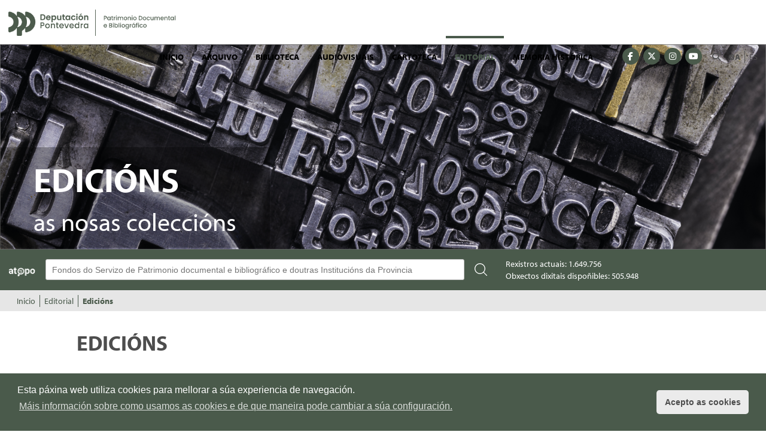

--- FILE ---
content_type: text/html;charset=UTF-8
request_url: https://arquivos.depo.gal/ediciones;jsessionid=03092A50F21ED5B9AC3DAD7E81DEE8C1.tomcatNodo3
body_size: 15286
content:
<!DOCTYPE HTML> <html class="aui ltr" dir="ltr" lang="gl-ES"> <head> <title>Edicións - Servizo de Patrimonio Documental e Bibliogr&aacute;fico</title> <meta content="text/html; charset=UTF-8" http-equiv="content-type" /> <link href="https://arquivos.depo.gal/arquivos-theme/images/favicon.ico" rel="Shortcut Icon" /> <link href="https&#x3a;&#x2f;&#x2f;arquivos&#x2e;depo&#x2e;gal&#x2f;ediciones" rel="canonical" /> <link href="https&#x3a;&#x2f;&#x2f;arquivos&#x2e;depo&#x2e;gal&#x2f;es&#x2f;ediciones" hreflang="es-ES" rel="alternate" /> <link href="https&#x3a;&#x2f;&#x2f;arquivos&#x2e;depo&#x2e;gal&#x2f;pt&#x2f;ediciones" hreflang="pt-PT" rel="alternate" /> <link href="https&#x3a;&#x2f;&#x2f;arquivos&#x2e;depo&#x2e;gal&#x2f;en&#x2f;ediciones" hreflang="en-US" rel="alternate" /> <link href="https&#x3a;&#x2f;&#x2f;arquivos&#x2e;depo&#x2e;gal&#x2f;fr&#x2f;ediciones" hreflang="fr-FR" rel="alternate" /> <link href="&#x2f;html&#x2f;css&#x2f;main&#x2e;css&#x3f;browserId&#x3d;other&#x26;themeId&#x3d;arquivos_WAR_arquivostheme&#x26;languageId&#x3d;gl_ES&#x26;b&#x3d;6101&#x26;t&#x3d;1350044974000" rel="stylesheet" type="text/css" /> <link href="/html/portlet/journal_content/css/main.css?browserId=other&amp;themeId=arquivos_WAR_arquivostheme&amp;languageId=gl_ES&amp;b=6101&amp;t=1768799850000" rel="stylesheet" type="text/css" /> <script type="text/javascript">/*<![CDATA[*/var Liferay={Browser:{acceptsGzip:function(){return true},getMajorVersion:function(){return 131},getRevision:function(){return"537.36"},getVersion:function(){return"131.0.0.0"},isAir:function(){return false},isChrome:function(){return true},isFirefox:function(){return false},isGecko:function(){return true},isIe:function(){return false},isIphone:function(){return false},isLinux:function(){return false},isMac:function(){return true},isMobile:function(){return false},isMozilla:function(){return false},isOpera:function(){return false},isRtf:function(){return true},isSafari:function(){return true},isSun:function(){return false},isWap:function(){return false},isWapXhtml:function(){return false},isWebKit:function(){return true},isWindows:function(){return false},isWml:function(){return false}},Data:{isCustomizationView:function(){return false},notices:[null]},ThemeDisplay:{getCDNDynamicResourcesHost:function(){return""},getCDNHost:function(){return""},getCompanyId:function(){return"10155"},getCompanyGroupId:function(){return"10193"},getUserId:function(){return"10159"},getDoAsUserIdEncoded:function(){return""},getPlid:function(){return"885460"},getLayoutId:function(){return"22"},getLayoutURL:function(){return"https://arquivos.depo.gal/ediciones"},isPrivateLayout:function(){return"false"},getParentLayoutId:function(){return"21"},getScopeGroupId:function(){return"885401"},getScopeGroupIdOrLiveGroupId:function(){return"885401"},getParentGroupId:function(){return"885401"},isImpersonated:function(){return false},isSignedIn:function(){return false},getDefaultLanguageId:function(){return"gl_ES"},getLanguageId:function(){return"gl_ES"},isAddSessionIdToURL:function(){return true},isFreeformLayout:function(){return false},isStateExclusive:function(){return false},isStateMaximized:function(){return false},isStatePopUp:function(){return false},getPathContext:function(){return""},getPathImage:function(){return"/image"},getPathJavaScript:function(){return"/html/js"},getPathMain:function(){return"/c"},getPathThemeImages:function(){return"https://arquivos.depo.gal/arquivos-theme/images"},getPathThemeRoot:function(){return"/arquivos-theme/"},getURLControlPanel:function(){return"/group/control_panel;jsessionid=8AD0301ABAD1DCE73234ED945F1B866C.tomcatNodo3?doAsGroupId=885401&refererPlid=885460"},getURLHome:function(){return"https://arquivos.depo.gal/web/guest"},getSessionId:function(){return"8AD0301ABAD1DCE73234ED945F1B866C.tomcatNodo3"},getPortletSetupShowBordersDefault:function(){return true}},PropsValues:{NTLM_AUTH_ENABLED:false}};var themeDisplay=Liferay.ThemeDisplay;Liferay.AUI={getBaseURL:function(){return"https://arquivos.depo.gal/html/js/aui/"},getCombine:function(){return false},getComboPath:function(){return"/combo/?browserId=other&minifierType=&languageId=gl_ES&b=6101&t=1768886251000&p=/html/js&"},getFilter:function(){return"raw"},getJavaScriptRootPath:function(){return"/html/js"},getLangPath:function(){return"aui_lang.jsp?browserId=other&themeId=arquivos_WAR_arquivostheme&colorSchemeId=01&languageId=gl_ES&b=6101&t=1768886251000"},getRootPath:function(){return"/html/js/aui/"}};window.YUI_config={base:Liferay.AUI.getBaseURL(),comboBase:Liferay.AUI.getComboPath(),fetchCSS:true,filter:Liferay.AUI.getFilter(),root:Liferay.AUI.getRootPath(),useBrowserConsole:false};Liferay.authToken="5E3KS54i";Liferay.currentURL="\x2fediciones\x3bjsessionid\x3d03092A50F21ED5B9AC3DAD7E81DEE8C1\x2etomcatNodo3";Liferay.currentURLEncoded="%2Fediciones%3Bjsessionid%3D03092A50F21ED5B9AC3DAD7E81DEE8C1.tomcatNodo3";/*]]>*/</script> <script src="/html/js/aui/yui/yui.js?t=1768886251000" type="text/javascript"></script> <script src="/html/js/aui/arraylist-add/arraylist-add.js?t=1768886251000" type="text/javascript"></script> <script src="/html/js/aui/arraylist-filter/arraylist-filter.js?t=1768886251000" type="text/javascript"></script> <script src="/html/js/aui/arraylist/arraylist.js?t=1768886251000" type="text/javascript"></script> <script src="/html/js/aui/array-extras/array-extras.js?t=1768886251000" type="text/javascript"></script> <script src="/html/js/aui/array-invoke/array-invoke.js?t=1768886251000" type="text/javascript"></script> <script src="/html/js/aui/attribute-base/attribute-base.js?t=1768886251000" type="text/javascript"></script> <script src="/html/js/aui/attribute-complex/attribute-complex.js?t=1768886251000" type="text/javascript"></script> <script src="/html/js/aui/base-base/base-base.js?t=1768886251000" type="text/javascript"></script> <script src="/html/js/aui/base-pluginhost/base-pluginhost.js?t=1768886251000" type="text/javascript"></script> <script src="/html/js/aui/classnamemanager/classnamemanager.js?t=1768886251000" type="text/javascript"></script> <script src="/html/js/aui/datatype-xml-format/datatype-xml-format.js?t=1768886251000" type="text/javascript"></script> <script src="/html/js/aui/datatype-xml-parse/datatype-xml-parse.js?t=1768886251000" type="text/javascript"></script> <script src="/html/js/aui/dom-base/dom-base.js?t=1768886251000" type="text/javascript"></script> <script src="/html/js/aui/dom-core/dom-core.js?t=1768886251000" type="text/javascript"></script> <script src="/html/js/aui/dom-screen/dom-screen.js?t=1768886251000" type="text/javascript"></script> <script src="/html/js/aui/dom-style/dom-style.js?t=1768886251000" type="text/javascript"></script> <script src="/html/js/aui/event-base/event-base.js?t=1768886251000" type="text/javascript"></script> <script src="/html/js/aui/event-custom-base/event-custom-base.js?t=1768886251000" type="text/javascript"></script> <script src="/html/js/aui/event-custom-complex/event-custom-complex.js?t=1768886251000" type="text/javascript"></script> <script src="/html/js/aui/event-delegate/event-delegate.js?t=1768886251000" type="text/javascript"></script> <script src="/html/js/aui/event-focus/event-focus.js?t=1768886251000" type="text/javascript"></script> <script src="/html/js/aui/event-hover/event-hover.js?t=1768886251000" type="text/javascript"></script> <script src="/html/js/aui/event-key/event-key.js?t=1768886251000" type="text/javascript"></script> <script src="/html/js/aui/event-mouseenter/event-mouseenter.js?t=1768886251000" type="text/javascript"></script> <script src="/html/js/aui/event-mousewheel/event-mousewheel.js?t=1768886251000" type="text/javascript"></script> <script src="/html/js/aui/event-outside/event-outside.js?t=1768886251000" type="text/javascript"></script> <script src="/html/js/aui/event-resize/event-resize.js?t=1768886251000" type="text/javascript"></script> <script src="/html/js/aui/event-simulate/event-simulate.js?t=1768886251000" type="text/javascript"></script> <script src="/html/js/aui/event-synthetic/event-synthetic.js?t=1768886251000" type="text/javascript"></script> <script src="/html/js/aui/intl/intl.js?t=1768886251000" type="text/javascript"></script> <script src="/html/js/aui/io-base/io-base.js?t=1768886251000" type="text/javascript"></script> <script src="/html/js/aui/io-form/io-form.js?t=1768886251000" type="text/javascript"></script> <script src="/html/js/aui/io-queue/io-queue.js?t=1768886251000" type="text/javascript"></script> <script src="/html/js/aui/io-upload-iframe/io-upload-iframe.js?t=1768886251000" type="text/javascript"></script> <script src="/html/js/aui/io-xdr/io-xdr.js?t=1768886251000" type="text/javascript"></script> <script src="/html/js/aui/json-parse/json-parse.js?t=1768886251000" type="text/javascript"></script> <script src="/html/js/aui/json-stringify/json-stringify.js?t=1768886251000" type="text/javascript"></script> <script src="/html/js/aui/node-base/node-base.js?t=1768886251000" type="text/javascript"></script> <script src="/html/js/aui/node-core/node-core.js?t=1768886251000" type="text/javascript"></script> <script src="/html/js/aui/node-event-delegate/node-event-delegate.js?t=1768886251000" type="text/javascript"></script> <script src="/html/js/aui/node-event-simulate/node-event-simulate.js?t=1768886251000" type="text/javascript"></script> <script src="/html/js/aui/node-focusmanager/node-focusmanager.js?t=1768886251000" type="text/javascript"></script> <script src="/html/js/aui/node-pluginhost/node-pluginhost.js?t=1768886251000" type="text/javascript"></script> <script src="/html/js/aui/node-screen/node-screen.js?t=1768886251000" type="text/javascript"></script> <script src="/html/js/aui/node-style/node-style.js?t=1768886251000" type="text/javascript"></script> <script src="/html/js/aui/oop/oop.js?t=1768886251000" type="text/javascript"></script> <script src="/html/js/aui/plugin/plugin.js?t=1768886251000" type="text/javascript"></script> <script src="/html/js/aui/pluginhost-base/pluginhost-base.js?t=1768886251000" type="text/javascript"></script> <script src="/html/js/aui/pluginhost-config/pluginhost-config.js?t=1768886251000" type="text/javascript"></script> <script src="/html/js/aui/querystring-stringify-simple/querystring-stringify-simple.js?t=1768886251000" type="text/javascript"></script> <script src="/html/js/aui/queue-promote/queue-promote.js?t=1768886251000" type="text/javascript"></script> <script src="/html/js/aui/selector-css2/selector-css2.js?t=1768886251000" type="text/javascript"></script> <script src="/html/js/aui/selector-css3/selector-css3.js?t=1768886251000" type="text/javascript"></script> <script src="/html/js/aui/selector-native/selector-native.js?t=1768886251000" type="text/javascript"></script> <script src="/html/js/aui/selector/selector.js?t=1768886251000" type="text/javascript"></script> <script src="/html/js/aui/widget-base/widget-base.js?t=1768886251000" type="text/javascript"></script> <script src="/html/js/aui/widget-htmlparser/widget-htmlparser.js?t=1768886251000" type="text/javascript"></script> <script src="/html/js/aui/widget-skin/widget-skin.js?t=1768886251000" type="text/javascript"></script> <script src="/html/js/aui/widget-uievents/widget-uievents.js?t=1768886251000" type="text/javascript"></script> <script src="/html/js/aui/yui-throttle/yui-throttle.js?t=1768886251000" type="text/javascript"></script> <script src="/html/js/aui/aui-base/aui-base.js?t=1768886251000" type="text/javascript"></script> <script src="/html/js/aui/aui-classnamemanager/aui-classnamemanager.js?t=1768886251000" type="text/javascript"></script> <script src="/html/js/aui/aui-component/aui-component.js?t=1768886251000" type="text/javascript"></script> <script src="/html/js/aui/aui-debounce/aui-debounce.js?t=1768886251000" type="text/javascript"></script> <script src="/html/js/aui/aui-delayed-task/aui-delayed-task.js?t=1768886251000" type="text/javascript"></script> <script src="/html/js/aui/aui-event/aui-event-base.js?t=1768886251000" type="text/javascript"></script> <script src="/html/js/aui/aui-event/aui-event-input.js?t=1768886251000" type="text/javascript"></script> <script src="/html/js/aui/aui-form-validator/aui-form-validator.js?t=1768886251000" type="text/javascript"></script> <script src="/html/js/aui/aui-node/aui-node-base.js?t=1768886251000" type="text/javascript"></script> <script src="/html/js/aui/aui-node/aui-node-html5-print.js?t=1768886251000" type="text/javascript"></script> <script src="/html/js/aui/aui-node/aui-node-html5.js?t=1768886251000" type="text/javascript"></script> <script src="/html/js/aui/aui-selector/aui-selector.js?t=1768886251000" type="text/javascript"></script> <script src="/html/js/aui/aui-task-manager/aui-task-manager.js?t=1768886251000" type="text/javascript"></script> <script src="/html/js/liferay/modules.js?t=1768886251000" type="text/javascript"></script> <script src="/html/js/liferay/dependency.js?t=1768886251000" type="text/javascript"></script> <script src="/html/js/liferay/events.js?t=1768886251000" type="text/javascript"></script> <script src="/html/js/liferay/language.js?t=1768886251000" type="text/javascript"></script> <script src="/html/js/liferay/liferay.js?t=1768886251000" type="text/javascript"></script> <script src="/html/js/liferay/util.js?t=1768886251000" type="text/javascript"></script> <script src="/html/js/liferay/portal.js?t=1768886251000" type="text/javascript"></script> <script src="/html/js/liferay/portlet.js?t=1768886251000" type="text/javascript"></script> <script src="/html/js/liferay/portlet_sharing.js?t=1768886251000" type="text/javascript"></script> <script src="/html/js/liferay/workflow.js?t=1768886251000" type="text/javascript"></script> <script src="/html/js/liferay/form.js?t=1768886251000" type="text/javascript"></script> <script src="/html/js/liferay/form_placeholders.js?t=1768886251000" type="text/javascript"></script> <script src="/html/js/liferay/icon.js?t=1768886251000" type="text/javascript"></script> <script src="/html/js/liferay/menu.js?t=1768886251000" type="text/javascript"></script> <script src="/html/js/liferay/notice.js?t=1768886251000" type="text/javascript"></script> <script src="/html/js/liferay/poller.js?t=1768886251000" type="text/javascript"></script> <script type="text/javascript">/*<![CDATA[*/Liferay.Portlet.list=["56_INSTANCE_N4LU3fY3v16G","buscadoratopoportlet_WAR_buscadoratopoportlet","73_INSTANCE_u3cmr1OPfZiY","56_INSTANCE_01oA7ToCOrPU"];/*]]>*/</script> <script type="text/javascript">/*<![CDATA[*/var _gaq=_gaq||[];_gaq.push(["_setAccount","UA-33699641-12"]);_gaq.push(["_trackPageview"]);(function(){var a=document.createElement("script");a.src=("https:"==document.location.protocol?"https://ssl":"http://www")+".google-analytics.com/ga.js";a.setAttribute("async","true");document.documentElement.firstChild.appendChild(a)})();/*]]>*/</script> <link class="lfr-css-file" href="https&#x3a;&#x2f;&#x2f;arquivos&#x2e;depo&#x2e;gal&#x2f;arquivos-theme&#x2f;css&#x2f;main&#x2e;css&#x3f;browserId&#x3d;other&#x26;themeId&#x3d;arquivos_WAR_arquivostheme&#x26;languageId&#x3d;gl_ES&#x26;b&#x3d;6101&#x26;t&#x3d;1743678005000" rel="stylesheet" type="text/css" /> <style type="text/css"></style> <meta name="viewport" content="width=device-width, initial-scale=1"> <meta name="theme-color" content="#4A5A4B"> <meta name="format-detection" content="telephone=no"> <meta charset="utf-8"> <!-- For old IEs --> <link rel="shortcut icon" href="https://arquivos.depo.gal/arquivos-theme/images/favicon.ico" /> <!-- For new browsers - multisize ico --> <link rel="icon" type="image/x-icon" sizes="16x16 32x32" href="https://arquivos.depo.gal/arquivos-theme/images/favicon.ico"> <!-- For iPad with high-resolution Retina display running iOS ≥ 7: --> <link rel="apple-touch-icon" sizes="152x152" href="https://arquivos.depo.gal/arquivos-theme/images/android-chrome-256x256.png"> <!-- For iPad with high-resolution Retina display running iOS ≤ 6: --> <link rel="apple-touch-icon" sizes="144x144" href="https://arquivos.depo.gal/arquivos-theme/images/android-chrome-256x256.png"> <!-- For iPhone with high-resolution Retina display running iOS ≥ 7: --> <link rel="apple-touch-icon" sizes="120x120" href="https://arquivos.depo.gal/arquivos-theme/images/android-chrome-256x256.png"> <!-- For iPhone with high-resolution Retina display running iOS ≤ 6: --> <link rel="apple-touch-icon" sizes="114x114" href="https://arquivos.depo.gal/arquivos-theme/images/android-chrome-256x256.png"> <!-- For iPhone 6+ --> <link rel="apple-touch-icon" sizes="180x180" href="https://arquivos.depo.gal/arquivos-theme/images/android-chrome-256x256.png"> <!-- For first- and second-generation iPad: --> <link rel="apple-touch-icon" sizes="72x72" href="https://arquivos.depo.gal/arquivos-theme/images/android-chrome-256x256.png"> <!-- For non-Retina iPhone, iPod Touch, and Android 2.1+ devices: --> <link rel="apple-touch-icon" sizes="57x57" href="https://arquivos.depo.gal/arquivos-theme/images/apple-touch-icon.png"> <!-- For Old Chrome --> <link rel="icon" sizes="32x32" href="https://arquivos.depo.gal/arquivos-theme/images/favicon-32x32.png" > <!-- For IE10 Metro --> <meta name="msapplication-TileColor" content="#4A5A4B"> <meta name="msapplication-TileImage" content="mstile-150x150.png"> <!-- Chrome for Android --> <link rel="manifest" href="https://arquivos.depo.gal/arquivos-theme/images/manifest.json"> <link rel="icon" sizes="192x192" href="https://arquivos.depo.gal/arquivos-theme/images/android-chrome-192x192.png"> <link rel="stylesheet" href="https://use.typekit.net/eqw8ztb.css"> <script src="https://arquivos.depo.gal/arquivos-theme/js/jquery.js"></script> <script src="https://arquivos.depo.gal/arquivos-theme/js/jquery-ui.js"></script> <script src="https://arquivos.depo.gal/arquivos-theme/js/bootstrap.min.js"></script> <script src="https://arquivos.depo.gal/arquivos-theme/js/cookieconsent.min.js" async></script> <script src="https://arquivos.depo.gal/arquivos-theme/js/respond.js"></script> <script src="https://arquivos.depo.gal/arquivos-theme/js/responsivemultimenu.js"></script> <script src="//cdn.jsdelivr.net/jquery.slick/1.6.0/slick.min.js"></script> <script src="https://kit.fontawesome.com/43393bed4c.js" crossorigin="anonymous"></script> <script>/*<![CDATA[*/$(document).ready(function(){$(document).scroll(function(){var a=$(this).scrollTop();var b=$("#wrapper").position();if(a>b.top){$("#menunav").css({position:"fixed",top:"0","border-bottom":"1px solid #4A5A4B","z-index":"9999"})}else{$("#menunav").css({position:"static",top:"auto","border-bottom":"none"})}})});/*]]>*/</script> <link rel="stylesheet" type="text/css" href="//cdnjs.cloudflare.com/ajax/libs/cookieconsent2/3.1.0/cookieconsent.min.css" /> <script>/*<![CDATA[*/window.addEventListener("load",function(){window.cookieconsent.initialise({palette:{popup:{background:"#4A5A4B",text:"#ffffff"},button:{background:"#ebebeb",text:"#4d4d4d"}},theme:"classic",content:{message:"Esta páxina web utiliza cookies para mellorar a súa experiencia de navegación.",dismiss:"Acepto as cookies",link:"Máis información sobre como usamos as cookies e de que maneira pode cambiar a súa configuración.",href:"https://arquivos.depo.gal/politica-de-cookies"}})});/*]]>*/</script> <!-- Google tag (gtag.js) --> <script async src="https://www.googletagmanager.com/gtag/js?id=G-EB1389G68Q"></script> <script>/*<![CDATA[*/window.dataLayer=window.dataLayer||[];function gtag(){dataLayer.push(arguments)}gtag("js",new Date());gtag("config","G-EB1389G68Q");/*]]>*/</script> </head> <body> <nav class="navbar-collapse" id="navigation_mobile"> <div id="idiomas-mobile"> <!-- Inicio Ext Bop: Añadido el caso de renderizao 25 para el portal idepo Ejemplo de uso: $taglibLiferay.language("fm", null, "languageId", 25) --> <ul class="idioma"> <li class="selected"> <a lang="gl-ES">GA</a> </li> <li class="last"> <a href="https://arquivos.depo.gal/ediciones;jsessionid=8AD0301ABAD1DCE73234ED945F1B866C.tomcatNodo3?p_p_id=82&amp;p_p_lifecycle=1&amp;p_p_state=normal&amp;p_p_mode=view&amp;p_p_col_pos=1&amp;p_p_col_count=3&amp;_82_struts_action=%2Flanguage%2Fview&amp;_82_redirect=%2Fediciones%3Bjsessionid%3D03092A50F21ED5B9AC3DAD7E81DEE8C1.tomcatNodo3&amp;languageId=es_ES" lang="es-ES">ES</a> </li> </ul> <!-- Fin Ext Depo --> </div> <div id="buscador-mobile"> <form id="searchMobile" action="/web/portal-web/resultados" method="post"> <input type="text" class="buscador_input" name="keySearchMobile" id="keySearchMobile" aria-label="Buscador" placeholder="Buscar..."/> <button class='button no-style' type='submit'><i class="fa fa-search" aria-hidden="true"></i></span></button> </form> </div> <script>/*<![CDATA[*/jQuery("#searchMobile").submit(function(){if(jQuery("#keySearchMobile").val()!=""){var a=jQuery(this).attr("action")+"?p_p_id=3&_3_groupId="+885401+"&p_p_lifecycle=0&p_p_state=normal&p_p_mode=view&p_p_col_id=column-1&p_p_col_count=1&_3_struts_action=%2Fsearch%2Fsearch&_3_cur=1&_3_keywords="+jQuery("#keySearchMobile").val();window.location.href=a}else{jQuery("#keySearchMobile").effect("highlight")}return false});/*]]>*/</script> <div class="rmm"> <ul class="nav navbar-nav " id="primer_nivel"> <li> <div class="selected-container"> <a href="https://arquivos.depo.gal/inicio;jsessionid=8AD0301ABAD1DCE73234ED945F1B866C.tomcatNodo3" target=""> Inicio</a> <i class="fa fa-2x fa-angle-right" aria-hidden="true"></i> </div> <ul class="segundo_nivel"> <li> <a href="https://arquivos.depo.gal/noticias;jsessionid=8AD0301ABAD1DCE73234ED945F1B866C.tomcatNodo3"> <?xml version='1.0' encoding='UTF-8'?><root available-locales="gl_ES,es_ES," default-locale="gl_ES"><Name language-id="gl_ES">Novas e actividades</Name><Name language-id="es_ES">Noticias y actividades</Name></root> </a> </li> <li> <a href="https://arquivos.depo.gal/proyectos;jsessionid=8AD0301ABAD1DCE73234ED945F1B866C.tomcatNodo3"> <?xml version='1.0' encoding='UTF-8'?><root available-locales="gl_ES,es_ES," default-locale="gl_ES"><Name language-id="gl_ES">Proxectos</Name><Name language-id="es_ES">Proyectos</Name></root> </a> </li> </ul> </li> <li> <div class="selected-container"> <a href="https://arquivos.depo.gal/arquivo;jsessionid=8AD0301ABAD1DCE73234ED945F1B866C.tomcatNodo3" target=""> Arquivo</a> <i class="fa fa-2x fa-angle-right" aria-hidden="true"></i> </div> <ul class="segundo_nivel"> <li> <a href="https://arquivos.depo.gal/patrimonio-documental-da-provincia;jsessionid=8AD0301ABAD1DCE73234ED945F1B866C.tomcatNodo3" target=""> Patrimonio documental da provincia </a> </li> <li> <a href="https://arquivos.depo.gal/fondos-documentais;jsessionid=8AD0301ABAD1DCE73234ED945F1B866C.tomcatNodo3" target=""> Fondos documentais </a> </li> <li> <a href="https://arquivos.depo.gal/arquivo-da-deputacion/recursos;jsessionid=8AD0301ABAD1DCE73234ED945F1B866C.tomcatNodo3" target=""> Recursos </a> </li> </ul> </li> <li> <div class="selected-container"> <a href="https://arquivos.depo.gal/biblioteca;jsessionid=8AD0301ABAD1DCE73234ED945F1B866C.tomcatNodo3" target=""> Biblioteca</a> <i class="fa fa-2x fa-angle-right" aria-hidden="true"></i> </div> <ul class="segundo_nivel"> <li> <a href="https://atopo-biblio.depo.gal/Search/Results?lookfor=&amp;type=AllFields&amp;limit=20&amp;sort=relevance" target=""> Catálogo </a> </li> <li> <a href="https://atopo.depo.gal/Record/bib.3058" target=""> Boletín Oficial da Provincia (1834-1999) </a> </li> <li> <a href="https://arquivos.depo.gal/web/patrimonio/biblioteca/enlaces-de-interes;jsessionid=8AD0301ABAD1DCE73234ED945F1B866C.tomcatNodo3" target=""> Recursos bibliográficos na rede </a> </li> <li> <a href="https://arquivos.depo.gal/documents/885401/1540701/novidades_web_outubro2025.pdf;jsessionid=8AD0301ABAD1DCE73234ED945F1B866C.tomcatNodo3" target=""> Boletín de novidades </a> </li> <li> <a href="https://arquivos.depo.gal/suscricion-boletin-de-novidades;jsessionid=8AD0301ABAD1DCE73234ED945F1B866C.tomcatNodo3" target=""> Suscrición ao boletín de novidades </a> </li> </ul> </li> <li> <div class="selected-container"> <a href="https://arquivos.depo.gal/audiovisuais;jsessionid=8AD0301ABAD1DCE73234ED945F1B866C.tomcatNodo3" target=""> Audiovisuais</a> <i class="fa fa-2x fa-angle-right" aria-hidden="true"></i> </div> <ul class="segundo_nivel"> <li> <a href="https://arquivos.depo.gal/fondos-graficos;jsessionid=8AD0301ABAD1DCE73234ED945F1B866C.tomcatNodo3" target=""> Fondos gráficos </a> </li> <li> <a href="https://arquivos.depo.gal/imaxe-en-movemento;jsessionid=8AD0301ABAD1DCE73234ED945F1B866C.tomcatNodo3" target=""> Imaxe en movemento </a> </li> <li class="hasChildren"> <a href="https://arquivos.depo.gal/fondos-sonoros-e-musicais;jsessionid=8AD0301ABAD1DCE73234ED945F1B866C.tomcatNodo3" target=""> Fondos sonoros e musicais </a> </li> </ul> </li> <li> <div class="selected-container"> <a href="https://arquivos.depo.gal/cartoteca;jsessionid=8AD0301ABAD1DCE73234ED945F1B866C.tomcatNodo3" target=""> Cartoteca</a> <i class="fa fa-2x fa-angle-right" aria-hidden="true"></i> </div> <ul class="segundo_nivel"> <li> <a href="https://arquivos.depo.gal/cartoteca/colecciones;jsessionid=8AD0301ABAD1DCE73234ED945F1B866C.tomcatNodo3" target=""> Coleccións: mapas e imaxes </a> </li> <li> <a href="https://arquivos.depo.gal/casa-del-mapa;jsessionid=8AD0301ABAD1DCE73234ED945F1B866C.tomcatNodo3" target=""> Casa do Mapa </a> </li> <li class="hasChildren"> <a href="https://arquivos.depo.gal/multimedia;jsessionid=8AD0301ABAD1DCE73234ED945F1B866C.tomcatNodo3" target=""> Multimedia </a> </li> <li> <a href="https://arquivos.depo.gal/recursos-cartograficos-na-rede;jsessionid=8AD0301ABAD1DCE73234ED945F1B866C.tomcatNodo3" target=""> Recursos cartográficos na rede </a> </li> <li> <a href="https://arquivos.depo.gal/marco-normativo;jsessionid=8AD0301ABAD1DCE73234ED945F1B866C.tomcatNodo3" target=""> Marco normativo </a> </li> </ul> </li> <li> <div class="selected-container"> <a href="https://arquivos.depo.gal/editorial;jsessionid=8AD0301ABAD1DCE73234ED945F1B866C.tomcatNodo3" target=""> Editorial</a> <i class="fa fa-2x fa-angle-right" aria-hidden="true"></i> </div> <ul class="segundo_nivel"> <li> <a href="https://arquivos.depo.gal/catalogo;jsessionid=8AD0301ABAD1DCE73234ED945F1B866C.tomcatNodo3" target=""> Catálogo </a> </li> <li class="selected"> <a href="https://arquivos.depo.gal/ediciones;jsessionid=8AD0301ABAD1DCE73234ED945F1B866C.tomcatNodo3" target=""> Edicións </a> </li> <li> <a href="https://arquivos.depo.gal/subvenciones;jsessionid=8AD0301ABAD1DCE73234ED945F1B866C.tomcatNodo3" target=""> Subvencións </a> </li> <li> <a href="https://arquivos.depo.gal/editorial/novidades;jsessionid=8AD0301ABAD1DCE73234ED945F1B866C.tomcatNodo3" target=""> Novidades </a> </li> <li> <a href="https://arquivos.depo.gal/suscricion-ao-boletin-de-novidades-editoriais;jsessionid=8AD0301ABAD1DCE73234ED945F1B866C.tomcatNodo3" target=""> Suscrición ao boletín de novidades editoriais </a> </li> </ul> </li> <li> <div class="selected-container"> <a href="https://arquivos.depo.gal/memoria-historica;jsessionid=8AD0301ABAD1DCE73234ED945F1B866C.tomcatNodo3" target=""> Memoria histórica</a> <i class="fa fa-2x fa-angle-right" aria-hidden="true"></i> </div> <ul class="segundo_nivel"> <li> <a href="https://arquivos.depo.gal/actividades;jsessionid=8AD0301ABAD1DCE73234ED945F1B866C.tomcatNodo3" target=""> Actividades </a> </li> <li> <a href="https://arquivos.depo.gal/o-pasado-por-vir;jsessionid=8AD0301ABAD1DCE73234ED945F1B866C.tomcatNodo3" target=""> O pasado por vir </a> </li> <li> <a href="https://arquivos.depo.gal/legislacion-y-normativa;jsessionid=8AD0301ABAD1DCE73234ED945F1B866C.tomcatNodo3" target=""> Lexislación e normativa </a> </li> <li> <a href="https://arquivos.depo.gal/memoria-historica/enlaces-de-interes;jsessionid=8AD0301ABAD1DCE73234ED945F1B866C.tomcatNodo3" target=""> Ligazóns de interese </a> </li> <li> <a href="https://arquivos.depo.gal/directorio-de-asociaciones;jsessionid=8AD0301ABAD1DCE73234ED945F1B866C.tomcatNodo3" target=""> Directorio de asociacións </a> </li> <li> <a href="https://arquivos.depo.gal/memoria-historica/premios;jsessionid=8AD0301ABAD1DCE73234ED945F1B866C.tomcatNodo3" target=""> Premios </a> </li> <li> <a href="https://arquivos.depo.gal/memoria-historica/exposiciones;jsessionid=8AD0301ABAD1DCE73234ED945F1B866C.tomcatNodo3" target=""> Exposicións </a> </li> <li class="hasChildren"> <a href="https://arquivos.depo.gal/memoria-historica/publicaciones-y-descargas;jsessionid=8AD0301ABAD1DCE73234ED945F1B866C.tomcatNodo3" target=""> Publicacións e descargas </a> </li> <li> <a href="https://arquivos.depo.gal/memoria-historica/multimedia;jsessionid=8AD0301ABAD1DCE73234ED945F1B866C.tomcatNodo3" target=""> Galería </a> </li> </ul> </li> </ul> </div> <div class="redes-sociales"> <ul> <li> <a href="https://www.facebook.com/DeputacionPontevedra" target="_blank"> <span class="fa-stack fa-lg" title="Facebook"> <span class="fa fa-circle fa-stack-2x"></span> <span class="fa fa-facebook fa-stack-1x fa-inverse"></span> </span> <span class="sr-only">Facebook</span> </a> </li> <li> <a href="https://x.com/depo_es" target="_blank"> <span class="fa-stack fa-lg" title="X"> <span class="fa fa-circle fa-stack-2x"></span> <span class="fa-brands fa-x-twitter fa-stack-1x fa-inverse"></span> </span> <span class="sr-only">X</span> </a> </li> <li> <a href="https://www.instagram.com/deputacionPontevedra/" target="_blank"> <span class="fa-stack fa-lg" title="Instagram"> <span class="fa fa-circle fa-stack-2x"></span> <span class="fa fa-instagram fa-stack-1x fa-inverse"></span> </span> <span class="sr-only">Instagram</span> </a> </li> <li> <a href="https://www.youtube.com/user/DiputacionPontevedra" target="_blank"> <span class="fa-stack fa-lg" title="YouTube"> <span class="fa fa-circle fa-stack-2x"></span> <span class="fa fa-youtube fa-stack-1x fa-inverse"></span> </span> <span class="sr-only">YouTube</span> </a> </li> </ul> </div> </nav> <div id="overlay"></div> <div id="maincontainer" class="container-fluid"> <header> <div id="navigationHolder" class="navigation-holder"> <div id="hamburger"> <span></span> <span></span> <span></span> </div> <div class="main-logo"> <h1><a href="https://arquivos.depo.gal/inicio;jsessionid=8AD0301ABAD1DCE73234ED945F1B866C.tomcatNodo3"> <img src="https://arquivos.depo.gal/arquivos-theme/images/convivencia_archivo.png" alt="logo"> </a> <span class="sr-only">Servicio de patrimonio documental e bibliográfico - Deputación de Pontevedra</span> </h1> </div> <div id="menu" class="pull-right desktop-only"> <div id="idiomas" class="pull-right"> <!-- Inicio Ext Bop: Añadido el caso de renderizao 25 para el portal idepo Ejemplo de uso: $taglibLiferay.language("fm", null, "languageId", 25) --> <ul class="idioma"> <li class="selected"> <a lang="gl-ES">GA</a> </li> <li class="last"> <a href="https://arquivos.depo.gal/ediciones;jsessionid=8AD0301ABAD1DCE73234ED945F1B866C.tomcatNodo3?p_p_id=82&amp;p_p_lifecycle=1&amp;p_p_state=normal&amp;p_p_mode=view&amp;p_p_col_pos=1&amp;p_p_col_count=3&amp;_82_struts_action=%2Flanguage%2Fview&amp;_82_redirect=%2Fediciones%3Bjsessionid%3D03092A50F21ED5B9AC3DAD7E81DEE8C1.tomcatNodo3&amp;languageId=es_ES" lang="es-ES">ES</a> </li> </ul> <!-- Fin Ext Depo --> </div> <div id="buscador" class="pull-right"> <form id="searchTop" action="https://arquivos.depo.gal/buscador;jsessionid=8AD0301ABAD1DCE73234ED945F1B866C.tomcatNodo3" method="post"> <input type="text" name="keySearch" id="keySearch" aria-label="Buscador" placeholder="Buscar..." >
				<button type="submit">Submit</button>
			</form>
			<button id="open-search" class="no-style">
				<i class="fa fa-search" aria-hidden="true"></i>
			</button>
			<button id="close-search" class="no-style">
				<i class="fa fa-times" aria-hidden="true"></i>
			</button>
			<script>
				$("#searchTop").submit(function(){
					if ($("#keySearch").val() != '') {
						var urlSearchTop =$(this).attr('action') + '?p_p_id=3&_3_groupId=' + 885401 + '&p_p_lifecycle=0&p_p_state=normal&p_p_mode=view&p_p_col_id=column-1&p_p_col_count=1&_3_struts_action=%2Fsearch%2Fsearch&_3_cur=1&_3_keywords=' + $("#keySearch").val();   
									
						window.location.href = urlSearchTop;
					}
					else {
						$("#keySearch").effect( "highlight" );
					}
					
					return false;
				})
			</script>
		</div>
		
		<div id="redesSociales" class="pull-right"> 
			<ul>
				<li>
					<a href="https://www.facebook.com/DeputacionPontevedra" target="_blank">
						<span class="fa-stack fa-lg" title="Facebook">
							<span class="fa fa-circle fa-stack-2x"></span>
							<span class="fa fa-facebook fa-stack-1x fa-inverse"></span>
						</span>
						<span class="sr-only">Facebook</span>
					</a>
				</li>
				<li>
					<a href="https://x.com/depo_es" target="_blank">
						<span class="fa-stack fa-lg" title="X">
							<span class="fa fa-circle fa-stack-2x"></span>
							<span class="fa-brands fa-x-twitter fa-stack-1x fa-inverse"></span>
						</span>
						<span class="sr-only">X</span>
					</a>
				</li>
				<li>
					<a href="https://www.instagram.com/deputacionPontevedra/" target="_blank">
						<span class="fa-stack fa-lg" title="Instagram">
							<span class="fa fa-circle fa-stack-2x"></span>
							<span class="fa fa-instagram fa-stack-1x fa-inverse"></span>
						</span>
						<span class="sr-only">Instagram</span>
					</a>
				</li>
				<li>
					<a href="https://www.youtube.com/user/DiputacionPontevedra" target="_blank">
						<span class="fa-stack fa-lg" title="YouTube">
							<span class="fa fa-circle fa-stack-2x"></span>
							<span class="fa fa-youtube fa-stack-1x fa-inverse"></span>
						</span>
						<span class="sr-only">YouTube</span>
					</a>
				</li>
			</ul>
        </div>
		
		<nav id="navigation" class="pull-right">
			<ul id="primer_nivel" class="nav navbar-nav">
									<li class="sublista">
									<a href="https://arquivos.depo.gal/inicio;jsessionid=8AD0301ABAD1DCE73234ED945F1B866C.tomcatNodo3" target="" title="Inicio"> Inicio</a>
					<ul class="child-menu segundo_nivel submenu">
													<li class="sublista">
													<a href="https://arquivos.depo.gal/noticias;jsessionid=8AD0301ABAD1DCE73234ED945F1B866C.tomcatNodo3"> Novas e actividades </a>
						</li>
													<li class="sublista">
													<a href="https://arquivos.depo.gal/proyectos;jsessionid=8AD0301ABAD1DCE73234ED945F1B866C.tomcatNodo3"> Proxectos </a>
					</ul>
				</li>
				
															<li class="sublista">
											<a href="https://arquivos.depo.gal/arquivo;jsessionid=8AD0301ABAD1DCE73234ED945F1B866C.tomcatNodo3" target="" title="Arquivo"> Arquivo</a>
		
													<ul class="child-menu segundo_nivel submenu">
																											<li class="sublista">
																			<a href="https://arquivos.depo.gal/patrimonio-documental-da-provincia;jsessionid=8AD0301ABAD1DCE73234ED945F1B866C.tomcatNodo3" target=""> Patrimonio documental da provincia </a> 
									</li>
																											<li class="sublista">
																			<a href="https://arquivos.depo.gal/fondos-documentais;jsessionid=8AD0301ABAD1DCE73234ED945F1B866C.tomcatNodo3" target=""> Fondos documentais </a> 
									</li>
																											<li class="sublista">
																			<a href="https://arquivos.depo.gal/arquivo-da-deputacion/recursos;jsessionid=8AD0301ABAD1DCE73234ED945F1B866C.tomcatNodo3" target=""> Recursos </a> 
									</li>
															</ul>
											</li>
															<li class="sublista">
											<a href="https://arquivos.depo.gal/biblioteca;jsessionid=8AD0301ABAD1DCE73234ED945F1B866C.tomcatNodo3" target="" title="Biblioteca"> Biblioteca</a>
		
													<ul class="child-menu segundo_nivel submenu">
																											<li class="sublista">
																			<a href="https://atopo-biblio.depo.gal/Search/Results?lookfor=&amp;type=AllFields&amp;limit=20&amp;sort=relevance" target=""> Catálogo </a> 
									</li>
																											<li class="sublista">
																			<a href="https://atopo.depo.gal/Record/bib.3058" target=""> Boletín Oficial da Provincia (1834-1999) </a> 
									</li>
																											<li class="sublista">
																			<a href="https://arquivos.depo.gal/web/patrimonio/biblioteca/enlaces-de-interes;jsessionid=8AD0301ABAD1DCE73234ED945F1B866C.tomcatNodo3" target=""> Recursos bibliográficos na rede </a> 
									</li>
																											<li class="sublista">
																			<a href="https://arquivos.depo.gal/documents/885401/1540701/novidades_web_outubro2025.pdf;jsessionid=8AD0301ABAD1DCE73234ED945F1B866C.tomcatNodo3" target=""> Boletín de novidades </a> 
									</li>
																											<li class="sublista">
																			<a href="https://arquivos.depo.gal/suscricion-boletin-de-novidades;jsessionid=8AD0301ABAD1DCE73234ED945F1B866C.tomcatNodo3" target=""> Suscrición ao boletín de novidades </a> 
									</li>
															</ul>
											</li>
															<li class="sublista">
											<a href="https://arquivos.depo.gal/audiovisuais;jsessionid=8AD0301ABAD1DCE73234ED945F1B866C.tomcatNodo3" target="" title="Audiovisuais"> Audiovisuais</a>
		
													<ul class="child-menu segundo_nivel submenu">
																											<li class="sublista">
																			<a href="https://arquivos.depo.gal/fondos-graficos;jsessionid=8AD0301ABAD1DCE73234ED945F1B866C.tomcatNodo3" target=""> Fondos gráficos </a> 
									</li>
																											<li class="sublista">
																			<a href="https://arquivos.depo.gal/imaxe-en-movemento;jsessionid=8AD0301ABAD1DCE73234ED945F1B866C.tomcatNodo3" target=""> Imaxe en movemento </a> 
									</li>
																											<li class="sublista">
																			<a href="https://arquivos.depo.gal/fondos-sonoros-e-musicais;jsessionid=8AD0301ABAD1DCE73234ED945F1B866C.tomcatNodo3" target=""> Fondos sonoros e musicais </a> 
									</li>
															</ul>
											</li>
															<li class="sublista">
											<a href="https://arquivos.depo.gal/cartoteca;jsessionid=8AD0301ABAD1DCE73234ED945F1B866C.tomcatNodo3" target="" title="Cartoteca"> Cartoteca</a>
		
													<ul class="child-menu segundo_nivel submenu">
																											<li class="sublista">
																			<a href="https://arquivos.depo.gal/cartoteca/colecciones;jsessionid=8AD0301ABAD1DCE73234ED945F1B866C.tomcatNodo3" target=""> Coleccións: mapas e imaxes </a> 
									</li>
																											<li class="sublista">
																			<a href="https://arquivos.depo.gal/casa-del-mapa;jsessionid=8AD0301ABAD1DCE73234ED945F1B866C.tomcatNodo3" target=""> Casa do Mapa </a> 
									</li>
																											<li class="sublista">
																			<a href="https://arquivos.depo.gal/multimedia;jsessionid=8AD0301ABAD1DCE73234ED945F1B866C.tomcatNodo3" target=""> Multimedia </a> 
									</li>
																											<li class="sublista">
																			<a href="https://arquivos.depo.gal/recursos-cartograficos-na-rede;jsessionid=8AD0301ABAD1DCE73234ED945F1B866C.tomcatNodo3" target=""> Recursos cartográficos na rede </a> 
									</li>
																											<li class="sublista">
																			<a href="https://arquivos.depo.gal/marco-normativo;jsessionid=8AD0301ABAD1DCE73234ED945F1B866C.tomcatNodo3" target=""> Marco normativo </a> 
									</li>
															</ul>
											</li>
															<li class="sublista selected">
											<a href="https://arquivos.depo.gal/editorial;jsessionid=8AD0301ABAD1DCE73234ED945F1B866C.tomcatNodo3" target="" title="Editorial"> Editorial</a>
		
													<ul class="child-menu segundo_nivel submenu">
																											<li class="sublista">
																			<a href="https://arquivos.depo.gal/catalogo;jsessionid=8AD0301ABAD1DCE73234ED945F1B866C.tomcatNodo3" target=""> Catálogo </a> 
									</li>
																											<li class="sublista selected">
																			<a href="https://arquivos.depo.gal/ediciones;jsessionid=8AD0301ABAD1DCE73234ED945F1B866C.tomcatNodo3" target=""> Edicións </a> 
									</li>
																											<li class="sublista">
																			<a href="https://arquivos.depo.gal/subvenciones;jsessionid=8AD0301ABAD1DCE73234ED945F1B866C.tomcatNodo3" target=""> Subvencións </a> 
									</li>
																											<li class="sublista">
																			<a href="https://arquivos.depo.gal/editorial/novidades;jsessionid=8AD0301ABAD1DCE73234ED945F1B866C.tomcatNodo3" target=""> Novidades </a> 
									</li>
																											<li class="sublista">
																			<a href="https://arquivos.depo.gal/suscricion-ao-boletin-de-novidades-editoriais;jsessionid=8AD0301ABAD1DCE73234ED945F1B866C.tomcatNodo3" target=""> Suscrición ao boletín de novidades editoriais </a> 
									</li>
															</ul>
											</li>
															<li class="sublista">
											<a href="https://arquivos.depo.gal/memoria-historica;jsessionid=8AD0301ABAD1DCE73234ED945F1B866C.tomcatNodo3" target="" title="Memoria histórica"> Memoria histórica</a>
		
													<ul class="child-menu segundo_nivel submenu">
																											<li class="sublista">
																			<a href="https://arquivos.depo.gal/actividades;jsessionid=8AD0301ABAD1DCE73234ED945F1B866C.tomcatNodo3" target=""> Actividades </a> 
									</li>
																											<li class="sublista">
																			<a href="https://arquivos.depo.gal/o-pasado-por-vir;jsessionid=8AD0301ABAD1DCE73234ED945F1B866C.tomcatNodo3" target=""> O pasado por vir </a> 
									</li>
																											<li class="sublista">
																			<a href="https://arquivos.depo.gal/legislacion-y-normativa;jsessionid=8AD0301ABAD1DCE73234ED945F1B866C.tomcatNodo3" target=""> Lexislación e normativa </a> 
									</li>
																											<li class="sublista">
																			<a href="https://arquivos.depo.gal/memoria-historica/enlaces-de-interes;jsessionid=8AD0301ABAD1DCE73234ED945F1B866C.tomcatNodo3" target=""> Ligazóns de interese </a> 
									</li>
																											<li class="sublista">
																			<a href="https://arquivos.depo.gal/directorio-de-asociaciones;jsessionid=8AD0301ABAD1DCE73234ED945F1B866C.tomcatNodo3" target=""> Directorio de asociacións </a> 
									</li>
																											<li class="sublista">
																			<a href="https://arquivos.depo.gal/memoria-historica/premios;jsessionid=8AD0301ABAD1DCE73234ED945F1B866C.tomcatNodo3" target=""> Premios </a> 
									</li>
																											<li class="sublista">
																			<a href="https://arquivos.depo.gal/memoria-historica/exposiciones;jsessionid=8AD0301ABAD1DCE73234ED945F1B866C.tomcatNodo3" target=""> Exposicións </a> 
									</li>
																											<li class="sublista">
																			<a href="https://arquivos.depo.gal/memoria-historica/publicaciones-y-descargas;jsessionid=8AD0301ABAD1DCE73234ED945F1B866C.tomcatNodo3" target=""> Publicacións e descargas </a> 
									</li>
																											<li class="sublista">
																			<a href="https://arquivos.depo.gal/memoria-historica/multimedia;jsessionid=8AD0301ABAD1DCE73234ED945F1B866C.tomcatNodo3" target=""> Galería </a> 
									</li>
															</ul>
											</li>
							</ul>
		</nav>
	</div>
<div>		</header>
		
		<main id="content">
			<div id="wrapper" class="row-fluid" >
   									











































































































	
		




























































	

	<div class="portlet-boundary portlet-boundary_103_  portlet-static portlet-static-end  " id="p_p_id_103_" >
		<span id="p_103"></span>

		<div class="portlet-body">



	
	
	
	

		

	





			
		</div>
	</div>





	

<div id="main-content" role="main">
	<div class="portlet-layout row">
		<div class="portlet-column" id="column-1">
			<div class="portlet-dropzone portlet-column-content" id="layout-column_column-1">























































	
		




























































	

	<div class="portlet-boundary portlet-boundary_56_  portlet-static portlet-static-end portlet-borderless portlet-journal-content " id="p_p_id_56_INSTANCE_N4LU3fY3v16G_" >
		<span id="p_56_INSTANCE_N4LU3fY3v16G"></span>

		<div class="portlet-body">



	
	
	
	

		























































	
	
	
	
	

		

		
			
			

				

				<div class="portlet-borderless-container" style="">
					

					


	<div class="portlet-body">



	
		
			
			
				
					





























































































































	

				

				
					
					
						


	
	
		

































































	
	

		

		
			

				

				

				<div class="journal-content-article" id="article_10155_885401_930606_1.5">
					
<div class="banner">
		
			<img src="/documents/885401/885520/banner_ediciones.png/99f34970-a586-4fe1-9402-a2d21290baa2?t=1586335660774?t=1586335660774" alt="">
	
			<div class="texto">
			<div class="titulo">EDICIÓNS</div>
							<div class="subtitulo">as nosas coleccións</div>
					</div>
		
		
</div>
				</div>

				
			
			
		
	







	

	

	

	

					
				
			
			
		
	
	



	</div>

				</div>

				
			
		
	


	





			
		</div>
	</div>





	
	
























































	
		




























































	

	<div class="portlet-boundary portlet-boundary_buscadoratopoportlet_WAR_buscadoratopoportlet_  portlet-static portlet-static-end portlet-borderless  " id="p_p_id_buscadoratopoportlet_WAR_buscadoratopoportlet_" >
		<span id="p_buscadoratopoportlet_WAR_buscadoratopoportlet"></span>

		<div class="portlet-body">



	
	
	
	

		

			
				
					
						
					























































	
	
	
	
	

		

		
			
			

				

				<div class="portlet-borderless-container" style="">
					

					


	<div class="portlet-body">



	
		
			
			
				
					





























































































































	

				

				
					
					
						


	

		









<section id="buscador-atopo" class="desktop-only">
	<div class="img-atopo">
		<img src='/buscador-atopo-portlet/img/atopo.svg'  alt="ATOPO">
		
	</div>
	<form action="https://atopo.depo.gal/Search/Results" method="get" target="_blank">
		<input type="text" name="lookfor" aria-label="Buscador Atopo" placeholder="Fondos do Servizo de Patrimonio documental e bibliográfico e doutras Institucións da Provincia">
		<input type="hidden" name="type" value="AllFields" /> <input type="image" src="/buscador-atopo-portlet/img/magnifying-glass.svg" border="0" alt="Submit" class="img-lupa"/> </form> <div class="datos"> <div> Rexistros actuais: 1.649.756 </div> <div> Obxectos dixitais dispoñibles: 505.948 </div> </div> </section> </div> </div> </div> </div> <div class="portlet-boundary portlet-boundary_73_ portlet-static portlet-static-end portlet-borderless portlet-breadcrumb " id="p_p_id_73_INSTANCE_u3cmr1OPfZiY_" > <span id="p_73_INSTANCE_u3cmr1OPfZiY"></span> <div class="portlet-body"> <div class="portlet-borderless-container" style=""> <div class="portlet-body"> <ul class="breadcrumbs breadcrumbs-horizontal lfr-component"> <li class="first"><span><a href="https://arquivos.depo.gal/inicio;jsessionid=8AD0301ABAD1DCE73234ED945F1B866C.tomcatNodo3" >Inicio</a></span></li><li><span><a href="https://arquivos.depo.gal/editorial;jsessionid=8AD0301ABAD1DCE73234ED945F1B866C.tomcatNodo3" >Editorial</a></span></li><li class="last"><span><a href="https://arquivos.depo.gal/ediciones;jsessionid=8AD0301ABAD1DCE73234ED945F1B866C.tomcatNodo3" >Edicións</a></span></li> </ul> </div> </div> </div> </div> </div> </div> </div> <div class="portlet-layout row ancho-fijo"> <div class="portlet-column" id="column-2"> <div class="portlet-dropzone portlet-column-content" id="layout-column_column-2"> <div class="portlet-boundary portlet-boundary_56_ portlet-static portlet-static-end portlet-borderless portlet-journal-content " id="p_p_id_56_INSTANCE_01oA7ToCOrPU_" > <span id="p_56_INSTANCE_01oA7ToCOrPU"></span> <div class="portlet-body"> <div class="portlet-borderless-container" style=""> <div class="portlet-body"> <div class="journal-content-article" id="article_10155_885401_964517_1.5"> <div class="pad-resp bottom-5" id="publicaciones-colecciones"> <h2 class="titulo-pagina"> EDICIÓNS</h2> <div class="intro texto-generico"> <p> A diversidade de temas e tratamentos que se traballan nas publicacións desemboca nun interesante expositor editorial que se pode estruturar en diferentes coleccións:</p> </div> <ul class="colecciones"> <li> <h3> <a href="/web/patrimonio/colecciones/-/colecciones/6">A provincia en imaxes</a></h3> <div class="texto-generico"> <p> O auxe do coleccionismo postal, ao que non é alleo -no que atinxe á provincia pontevedresa- a organización do I Simposio da Tarxeta Postal que tivo lugar en Vigo do 17 ao 23 de decembro de 1977, supuxo unha aposta polas edicións nas que, de maneira moi visual, se reflicten diferentes aspectos culturais e sociais do noso pobo, momentos, usos e costumes da vida cotiá nas aldeas e incipientes urbes, a arquitectura rural, a obra civil, os seus monumentos, as súas paisaxes e a riqueza natural. Sen chegar a ser estritamente "libros de fotografías", a imaxe claramente asume o protagonismo do que se conta. Trátase dunha colección numerada e pretende recompilar unha mostra visual de todos os concellos da provincia.</p> </div> </li> <li> <h3> <a href="/web/patrimonio/colecciones/-/colecciones/11">Arte</a></h3> <div class="texto-generico"> <p> Nos seus inicios en 1991 a colección denominada "Arte" nutriuse fundamentalmente dos catálogos dedicados a artistas que a comezos dos 80 conformaron o innovador grupo Atlántica. Francisco Leiro abriu a serie e seguírono Jesús Valverde, Xosé Freixanes, Fernando Casás, Manolo Moldes, Antón Lamazares, Manolo Paz, Menchu Lamas, Berta Cáccamo, Enrique Velasco, Darío Basso, Xoán Anleo, Tono Carbajo, Silverio Rivas e Din Matamoro; todas e todos eles naturais da provincia pontevedresa.</p> <p> Desde aquela, outros nomes importantes do eido da arte na provincia, con clara repercusión tamén fóra de Galicia, continuaron cubrindo as páxinas doutras tantas publicacións, que achegan deste xeito a obra que segue enriquecendo o noso patrimonio artístico.</p> </div> </li> <li> <h3> <a href="/web/patrimonio/colecciones/-/colecciones/1">Arte &amp; Estética</a></h3> <div class="texto-generico"> <p> En 1998 o Servizo de Publicacións abre o seu catálogo a unha serie de textos de autoras e autores relacionados co mundo da actividade artística. Todas e todos eles compartirán un mesmo sinal de identidade: a excelente calidade técnica dos estudos e ensaios que estas autoras e autores de renome internacional irán achegando a esta colección. Arte &amp; Estética constituirá a partir deste momento o buque insignia co que a Editorial da Deputación chegará a estar presente nos espazos máis esixentes do mundo da arte, achegando nestas edicións de pequeno formato visións innovadoras dos máis diversos aconteceres artísticos.</p> </div> </li> <li> <h3> <a href="/web/patrimonio/colecciones/-/colecciones/14">Benito Soto</a></h3> <div class="texto-generico"> <p> No outono de 1948 fraguouse en Pontevedra un ambicioso plan cultural, encamiñado a dar a coñecer unha colección poética na que un grupo de autores edita a súa propia obra. Así, entre 1949 e 1951 saen á luz diferentes volumes que se agrupan baixo o xenérico Benito Soto e asinan Emilio Álvarez Negreira, Sabino Torres Ferrer, Emilio e Xosé María Álvarez Blázquez, Álvaro Cunqueiro, Tomás Barros, Ricardo Carballo Calero, Eliseo Alonso, Luis Pimentel, Manoel María, José Ruibal, Augusto Casas, Manuel Fabeiro Gómez e Juan Pérez-Creus. Ilustran a colección os lapis de Rafael Alonso, Agustín Portela, o propio Tomás Barros e A. Fernández.</p> </div> </li> <li> <h3> <a href="/web/patrimonio/colecciones/-/colecciones/2">Ensaio e Investigación</a></h3> <div class="texto-generico"> <p> Na súa clara aposta polo traballo de investigación -incesante para calquera persoa ávida de descubrir sempre algo máis da realidade cultural que a precede e a rodea- a Editorial da Deputación tratou sempre con especial mimo as achegas de calquera aspecto que contribuíse a conformar o coñecemento da nosa historia e cultura. Ensaio e Investigación é, de todas as series, a que máis propostas de publicación mereceu. Inclúe temas moi diversos referentes á provincia (<em>Gamelas y marineros</em>; <em>Fortalezas de la antigua provincia de Tui</em>; <em>A comarca do Deza</em>; <em>O antigo concello de Lavadores</em>; <em>A Estrada rural</em>; <em>O nacemento dos concellos da provincia de Pontevedra</em>...). E, por extensión, tamén a Galicia (<em>A comarcalización en Galicia</em>; <em>O cooperativismo católico no proceso de modernización da agricultura galega</em>, <em>1900-1943</em>; <em>Xogos de azar en Galicia</em>; <em>Geografía de la vid y el vino en Galicia</em>...) En 1995, a Federazione Europea della Stampa Turistica premiou unha das obras incluídas nesta serie: <em>Cartografía antigua de Galicia</em>.</p> </div> </li> <li> <h3> <a href="/web/patrimonio/colecciones/-/colecciones/21">Etnografía. Socioloxía. Antropoloxía</a></h3> <div class="texto-generico"> <p> Esta colección está integrada por publicacións que resultan ser testemuño da sociedade en canto a interrelacións humanas, estudos de tipo sociolóxico, de comportamento individual e social no campo da antropoloxía, entre os que destacan as características da evolución dunha comunidade no ámbito da etnografía.</p> </div> </li> <li> <h3> <a href="/web/patrimonio/colecciones/-/colecciones/16">Fillos ilustres da provincia de Pontevedra</a></h3> <div class="texto-generico"> <p> Esta colección conformouse no seu día para darlles visibilidade ás persoas que, oriúndas da provincia de Pontevedra, chegaron a ser, en recoñecemento ao seu labor en pro do seu contorno, fillos ilustres da provincia. Dúas obras conforman a colección polo momento, referidas ás vidas de Joaquín Loriga, pioneiro no mundo da aviación, e de Wenceslao Calvo Garra, preclaro histólogo, ambos os dous fillos ilustres do concello de Lalín.</p> </div> </li> <li> <h3> <a href="/web/patrimonio/colecciones/-/colecciones/4">Helenes</a></h3> <div class="texto-generico"> <p> A colección editorial Helenes agrupa unha serie de títulos circunscritos á cidade de Pontevedra. A "Bella Helenes", como os neorrománticos apodaban a capital pontevedresa, sería deste xeito protagonista desde os diferentes vértices de estudo: política, deporte, literatura, historiografía, institucións, personaxes da cidade, todo o que xira arredor da vida local pode alzarse como protagonista se esperta o interese común.</p> </div> </li> <li> <h3> <a href="/web/patrimonio/colecciones/-/colecciones/5">Heráldica e Xenealoxía </a></h3> <div class="texto-generico"> <p> Ao pouco de crearse o Servizo de Publicacións confórmase unha obra que recompila a descrición detallada das labras heráldicas existentes na zona monumental da cidade de Pontevedra, a parte antiga amurallada. Por esas datas tiveron lugar as I Xornadas de Heráldica Municipal e Sixilografía en Pontevedra, coa asistencia dos profesores Menéndez Pidal e Messía de la Cerda, este último, autor do traballo sobre os escudos de armas pontevedreses. Foi o inicio dunha colección na que se foi recollendo o resto das labras situadas nos templos -Santo Domingo incluído- para, posteriormente, ir engadindo as doutras localidades tamén importantes pola súa riqueza en pedras de armas: Tui, as vilas do Morrazo, O Salnés , a comarca de Deza...</p> </div> </li> <li> <h3> <a href="/web/patrimonio/colecciones/-/colecciones/15">Infantil</a></h3> <div class="texto-generico"> <p> Nos seus inicios a Editorial da Deputación de Pontevedra publicou varios títulos destinados ao público infantil e xuvenil: <em>A pequena aventura de Oscariño</em>; <em>150 anos da Deputación de Pontevedra</em>; <em>Un camiño de auga</em>; <em>Colmeiro</em>; <em>Tres flores, tres pastoras, allá lejos</em>; <em>Os incendios forestais en Galicia</em>; <em>Fauna galega para nenos galegos</em>... Pronto, coa excelente cobertura deste tipo de publicacións desde o ámbito da edición privada, a Editorial institucional decantouse por centrar os seus esforzos noutros espazos de publicación máis desatendidos a nivel local e provincial.</p> </div> </li> <li> <h3> <a href="/web/patrimonio/colecciones/-/colecciones/8">Natureza galega</a></h3> <div class="texto-generico"> <p> A riqueza do noso patrimonio natural foi sempre un dos temas favoritos á hora de editar unha obra. A paisaxe, a vexetación, a variedade ornitolóxica, as ribeiras hidrográficas, as peculiaridades das nosas rías, a frondosidade do interior, todos os recunchos naturais que en Galicia resultan sen excepción susceptibles de seren admirados atopan a súa visibilidade nesta colección.</p> </div> </li> <li> <h3> <a href="/web/patrimonio/colecciones/-/colecciones/19">Patrimonio documental da provincia de Pontevedra</a></h3> <div class="texto-generico"> <p> A partir do ano 1996 iníciase esta nova colección para a difusión do patrimonio documental da provincia, especialmente o dos concellos, pero tamén doutros fondos de interese, logo da modificación dos criterios técnicos no proceso organizativo desenvolto polo Servizo Técnico de Patrimonio Documental, nunha aposta pola unificación a nivel nacional. Modifícase o formato dos instrumentos descritivos e apóstase pola súa informatización. Inclúe xa a práctica totalidade dos concellos da provincia, esperando completarse nun futuro, ademais dos inventarios dos arquivos das entidades locais menores, do Instituto de Pontevedra ou do patrimonio documental conservado dalgunhas Irmandades de labregos, labregas e gandeiros, gandeiras.</p> </div> </li> <li> <h3> <a href="/web/patrimonio/colecciones/-/colecciones/20">Plan de organización dos arquivos municipais </a></h3> <div class="texto-generico"> <p> Concibiuse como difusión do patrimonio documental dos concellos da provincia, logo da súa organización dentro do plan establecido para tal fin pola Deputación Provincial no ano 1981. Editáronse un total de vinte inventarios de diferentes arquivos municipais, cunha pequena guía, cadro de clasificación e inventario, de acordo co criterio e clasificación utilizado daquela na provincia de Pontevedra. Considérase unha colección pechada, chegando a ter un total de vinte números.</p> </div> </li> <li> <h3> <a href="/web/patrimonio/colecciones/-/colecciones/7">Poesía e narrativa </a></h3> <div class="texto-generico"> <p> En 1987 editouse un conxunto de poesías do desaparecido Luis Almazán e un conto do tamén falecido Eliseo Alonso. Máis entregas pertencentes a eses campos literarios precipitaron a creación da serie "Poesía e Narrativa", aberta a todo tipo de expresión e desenvolvemento formal. A esta colección pertence a antoloxía poética de Isaac Otero, <em>Vuelo sonoro</em>, que foi seleccionada, xunto con outras, para representar o libro español na Feira de Frankfurt en 1992.</p> <p> Andando o tempo, e dado que a poesía é a expresión literaria que máis dificilmente atopa saída editorial, a Deputación de Pontevedra mantén sempre unha porta aberta a este tipo de edición, quizais máis minoritaria, pero sempre necesaria no camiño cultural. Os nomes das nosas illas seguirán dando cabida á publicación de obra poética de interese:</p> </div> <ul> <li> <h4> <a href="/web/patrimonio/colecciones/-/colecciones/18">Tambo</a></h4> <div class="texto-generico"> <p> O illote pontevedrés Tambo elixiuse para denominar unha serie de obras poéticas cuxas autoras e autores amosan unha traxectoria xa moi consolidada no campo da lírica. Iniciouse a colección en abril de 2000 e, con dezaseis títulos que supoñen o máis selecto da poesía da provincia con sona internacional, pecha o seu periplo editorial tres anos despois, dándolle o relevo á nova colección Cíes, que non desmerece a calidade que Tambo ofrecía desde o seu primeiro volume.</p> </div> </li> <li> <h4> <a href="/web/patrimonio/colecciones/-/colecciones/23">Cíes</a></h4> <div class="texto-generico"> <p> Ao concluír a colección editorial de poesía Tambo, outra das nosas illas lidera a recompilación da obra poética de distintos autores da provincia. Cíes é o nome baixo o que a Deputación auspicia os versos que discorren nas páxinas destas edicións sinxelas no seu formato mais de excelente calidade nos seus contidos.</p> </div> </li> <li> <h4> <a href="/web/patrimonio/colecciones/-/colecciones/84">Medal</a></h4> <div class="texto-generico"> <p> O fermoso illote daralle acubillo a unha variada mostra de poesía de autoras da provincia, poetas relevantes neste ámbito tanto pola alta calidade dos seus versos coma pola súa implicación como mulleres no eido artístico e literario.</p> </div> </li> </ul> </li> <li> <h3> <a href="/web/patrimonio/colecciones/-/colecciones/9">Publicacións periódicas</a></h3> <div class="texto-generico"> <p> Desde 1981 as publicacións periódicas da Editorial xorden como resposta efectiva ás arelas daquelas persoas estudosas e investigadoras que non atopan unha vía apropiada para publicar os seus traballos, aínda que resulten dun interese indiscutible.</p> <p> Para canalizar este tipo de publicacións, que a miúdo non son excesivamente extensas, ofrécese a posibilidade de que se inclúan nalgunha das revistas que actualmente se atopan activas na Editorial.</p> <p> Cunha frecuencia que determina a propia afluencia de estudos orixinais de interese as revistas da Editorial reúnen temas de ámbito provincial, que teñen en común o carácter inédito de quen non desexa máis que achegar novas impresións sobre realidades do noso acervo común, que doutro xeito nunca chegarían a ver a luz.</p> <div class="envolturaLista"> <ul class="listadoGeneral"> <li> <strong><a href="/web/patrimonio/catalogo/-/publicaciones/buscar?isxn=0211-5530">Pontevedra, Revista de Estudios Provinciais</a></strong> acolle traballos de recoñecidos investigadores e investigadoras de ámbito local nos máis diversos campos.</li> <li> <strong><a href="/web/patrimonio/catalogo/-/publicaciones/buscar?isxn=1133-7206">Pontenova, Revista de Novos Investigadores</a></strong> supón a oportunidade para que estudosos e estudosas noveis poidan achegar importantes colaboracións ao coñecemento da nosa cultura no sentido máis amplo do termo.</li> <li> <strong><a href="/web/patrimonio/catalogo/-/publicaciones/buscar?isxn=1139-6652">Pontenorga</a></strong>, , revista encamiñada a deixar reflectida a evolución e a problemática da lingua galega, a súa situación a nivel social e cultural.</li> </ul> </div> </div> </li> <li> <h3> <a href="/web/patrimonio/colecciones/-/colecciones/104">Banda Deseñada</a></h3> <div class="texto-generico"> <p> Esta colección enmarca publicacións que a través da banda deseñada intentan chegar a un público máis novo, para transmitir coñecemento sobre feitos relacionados coa nosa provincia, con fins didácticos e ao mesmo tempo de entretemento. Unha forma máis áxil e amena de conectar coa xuventude lectora e que á súa vez serve de escaparate para artistas de recoñecido prestixio e outros/as noveis que comezan a súa andadura neste campo da banda deseñada. </p> </div> </li> </ul> </div> </div> </div> </div> </div> </div> </div> </div> </div> </div> <form action="#" id="hrefFm" method="post" name="hrefFm"> <span></span> </form> </div> </div> <footer id="footer" class="row row-fluid"> <div class="ancho-fijo"> <div class="row"> <div class="mapaWeb col-md-12"> <div class="portlet-boundary portlet-boundary_85_ portlet-static portlet-static-end portlet-borderless portlet-site-map " id="p_p_id_85_INSTANCE_MAPFOOTER_" > <span id="p_85_INSTANCE_MAPFOOTER"></span> <div class="portlet-body"> <div class="portlet-borderless-container" style=""> <div class="portlet-body"> <ul><li class='first'><a href="https://arquivos.depo.gal/arquivo" title="Arquivo"> Arquivo</a><ul><li><a href="https://arquivos.depo.gal/patrimonio-documental-da-provincia" title="Patrimonio documental da provincia"> Patrimonio documental da provincia</a></li><li><a href="https://arquivos.depo.gal/fondos-documentais" title="Fondos documentais"> Fondos documentais</a></li><li><a href="https://arquivos.depo.gal/arquivo-da-deputacion/recursos" title="Recursos"> Recursos</a></li></ul></li><li><a href="https://arquivos.depo.gal/biblioteca" title="Biblioteca"> Biblioteca</a><ul><li><a href="https://atopo-biblio.depo.gal/Search/Results?lookfor=&type=AllFields&limit=20&sort=relevance" title="Catálogo"> Catálogo</a></li><li><a href="https://atopo.depo.gal/Record/bib.3058" title="Boletín Oficial da Provincia (1834-1999)"> Boletín Oficial da Provincia (1834-1999)</a></li><li><a href="https://arquivos.depo.gal/web/patrimonio/biblioteca/enlaces-de-interes" title="Recursos bibliográficos na rede"> Recursos bibliográficos na rede</a></li><li><a href="https://arquivos.depo.gal/documents/885401/1540701/novidades_web_outubro2025.pdf" title="Boletín de novidades"> Boletín de novidades</a></li><li><a href="https://arquivos.depo.gal/suscricion-boletin-de-novidades" title="Suscrición ao boletín de novidades"> Suscrición ao boletín de novidades</a></li></ul></li><li><a href="https://arquivos.depo.gal/audiovisuais" title="Audiovisuais"> Audiovisuais</a><ul><li><a href="https://arquivos.depo.gal/fondos-graficos" title="Fondos gráficos"> Fondos gráficos</a></li><li><a href="https://arquivos.depo.gal/imaxe-en-movemento" title="Imaxe en movemento"> Imaxe en movemento</a></li><li><a href="https://arquivos.depo.gal/fondos-sonoros-e-musicais" title="Fondos sonoros e musicais"> Fondos sonoros e musicais</a></li></ul></li><li><a href="https://arquivos.depo.gal/cartoteca" title="Cartoteca"> Cartoteca</a><ul><li><a href="https://arquivos.depo.gal/cartoteca/colecciones" title="Coleccións: mapas e imaxes"> Coleccións: mapas e imaxes</a></li><li><a href="https://arquivos.depo.gal/casa-del-mapa" title="Casa do Mapa"> Casa do Mapa</a></li><li><a href="https://arquivos.depo.gal/multimedia" title="Multimedia"> Multimedia</a></li><li><a href="https://arquivos.depo.gal/recursos-cartograficos-na-rede" title="Recursos cartográficos na rede"> Recursos cartográficos na rede</a></li><li><a href="https://arquivos.depo.gal/marco-normativo" title="Marco normativo"> Marco normativo</a></li></ul></li><li><a href="https://arquivos.depo.gal/editorial" title="Editorial"> Editorial</a><ul><li><a href="https://arquivos.depo.gal/catalogo" title="Catálogo"> Catálogo</a></li><li><a href="https://arquivos.depo.gal/ediciones" title="Edicións" class="current" > Edicións</a></li><li><a href="https://arquivos.depo.gal/subvenciones" title="Subvencións"> Subvencións</a></li><li><a href="https://arquivos.depo.gal/editorial/novidades" title="Novidades"> Novidades</a></li><li><a href="https://arquivos.depo.gal/suscricion-ao-boletin-de-novidades-editoriais" title="Suscrición ao boletín de novidades editoriais"> Suscrición ao boletín de novidades editoriais</a></li></ul></li><li><a href="https://arquivos.depo.gal/memoria-historica" title="Memoria histórica"> Memoria histórica</a><ul><li><a href="https://arquivos.depo.gal/actividades" title="Actividades"> Actividades</a></li><li><a href="https://arquivos.depo.gal/o-pasado-por-vir" title="O pasado por vir"> O pasado por vir</a></li><li><a href="https://arquivos.depo.gal/legislacion-y-normativa" title="Lexislación e normativa"> Lexislación e normativa</a></li><li><a href="https://arquivos.depo.gal/memoria-historica/enlaces-de-interes" title="Ligazóns de interese"> Ligazóns de interese</a></li><li><a href="https://arquivos.depo.gal/directorio-de-asociaciones" title="Directorio de asociacións"> Directorio de asociacións</a></li><li><a href="https://arquivos.depo.gal/memoria-historica/premios" title="Premios"> Premios</a></li><li><a href="https://arquivos.depo.gal/memoria-historica/exposiciones" title="Exposicións"> Exposicións</a></li><li><a href="https://arquivos.depo.gal/memoria-historica/publicaciones-y-descargas" title="Publicacións e descargas"> Publicacións e descargas</a></li><li><a href="https://arquivos.depo.gal/memoria-historica/multimedia" title="Galería"> Galería</a></li></ul></li></ul> </div> </div> </div> </div> </div> </div> <div class="row"> <a href="https://www.depo.gal/outras-webs" class="enlace_webs"> <span class="fa fa-link"></span> <span>Outras webs da Deputaci&oacute;n</span> </a> </div> <div class="row copyright"> <p>Copyright &copy; 2026. Deputaci&oacute;n de Pontevedra. <a href="/mapa-web" title="Mapa web">Mapa web</a> | <a href="/aviso-legal" title="Aviso legal">Aviso legal</a> | <a href="/accesibilidad" title="Accesibilidade">Accesibilidade</a> | <a href="/proteccion-de-datos" title="Protecci&oacute;n de datos">Protecci&oacute;n de datos</a> | <a href="/politica-de-cookies" title="Pol&iacute;tica de cookies">Pol&iacute;tica de cookies</a> | <a href="/contacto" title="Contacto">Contacto</a> </p> <p>Pazo Deputaci&oacute;n Provincial. Avda. Montero R&iacute;os, s/n - 36071 Pontevedra ES <span class="fa fa-phone" aria-hidden="true" aria-label="Telefono"></span> +34 986 804 100 </p> </div> </div> </footer> </div> <a href="#0" class="cd-top"> <span aria-hidden class="fa fa-angle-up" title="Ir arriba"></span> <span class="sr-only">Ir arriba</span> </a> <script type="text/javascript">/*<![CDATA[*/Liferay.Util.addInputFocus();Liferay.Portlet.runtimePortletIds=["103"];/*]]>*/</script> <script type="text/javascript">/*<![CDATA[*/Liferay.Portlet.onLoad({canEditTitle:false,columnPos:0,isStatic:"end",namespacedId:"p_p_id_103_",portletId:"103",refreshURL:"\x2fc\x2fportal\x2frender_portlet\x3fp_l_id\x3d885460\x26p_p_id\x3d103\x26p_p_lifecycle\x3d0\x26p_t_lifecycle\x3d0\x26p_p_state\x3dnormal\x26p_p_mode\x3dview\x26p_p_col_id\x3d\x26p_p_col_pos\x3d0\x26p_p_col_count\x3d0\x26p_p_isolated\x3d1\x26currentURL\x3d\x252Fediciones\x253Bjsessionid\x253D03092A50F21ED5B9AC3DAD7E81DEE8C1\x2etomcatNodo3"});Liferay.Portlet.onLoad({canEditTitle:false,columnPos:0,isStatic:"end",namespacedId:"p_p_id_56_INSTANCE_01oA7ToCOrPU_",portletId:"56_INSTANCE_01oA7ToCOrPU",refreshURL:"\x2fc\x2fportal\x2frender_portlet\x3fp_l_id\x3d885460\x26p_p_id\x3d56_INSTANCE_01oA7ToCOrPU\x26p_p_lifecycle\x3d0\x26p_t_lifecycle\x3d0\x26p_p_state\x3dnormal\x26p_p_mode\x3dview\x26p_p_col_id\x3dcolumn-2\x26p_p_col_pos\x3d0\x26p_p_col_count\x3d1\x26p_p_isolated\x3d1\x26currentURL\x3d\x252Fediciones\x253Bjsessionid\x253D03092A50F21ED5B9AC3DAD7E81DEE8C1\x2etomcatNodo3"});Liferay.Portlet.onLoad({canEditTitle:false,columnPos:0,isStatic:"end",namespacedId:"p_p_id_56_INSTANCE_N4LU3fY3v16G_",portletId:"56_INSTANCE_N4LU3fY3v16G",refreshURL:"\x2fc\x2fportal\x2frender_portlet\x3fp_l_id\x3d885460\x26p_p_id\x3d56_INSTANCE_N4LU3fY3v16G\x26p_p_lifecycle\x3d0\x26p_t_lifecycle\x3d0\x26p_p_state\x3dnormal\x26p_p_mode\x3dview\x26p_p_col_id\x3dcolumn-1\x26p_p_col_pos\x3d0\x26p_p_col_count\x3d3\x26p_p_isolated\x3d1\x26currentURL\x3d\x252Fediciones\x253Bjsessionid\x253D03092A50F21ED5B9AC3DAD7E81DEE8C1\x2etomcatNodo3"});Liferay.Portlet.onLoad({canEditTitle:false,columnPos:2,isStatic:"end",namespacedId:"p_p_id_73_INSTANCE_u3cmr1OPfZiY_",portletId:"73_INSTANCE_u3cmr1OPfZiY",refreshURL:"\x2fc\x2fportal\x2frender_portlet\x3fp_l_id\x3d885460\x26p_p_id\x3d73_INSTANCE_u3cmr1OPfZiY\x26p_p_lifecycle\x3d0\x26p_t_lifecycle\x3d0\x26p_p_state\x3dnormal\x26p_p_mode\x3dview\x26p_p_col_id\x3dcolumn-1\x26p_p_col_pos\x3d2\x26p_p_col_count\x3d3\x26p_p_isolated\x3d1\x26currentURL\x3d\x252Fediciones\x253Bjsessionid\x253D03092A50F21ED5B9AC3DAD7E81DEE8C1\x2etomcatNodo3"});Liferay.Portlet.onLoad({canEditTitle:false,columnPos:1,isStatic:"end",namespacedId:"p_p_id_buscadoratopoportlet_WAR_buscadoratopoportlet_",portletId:"buscadoratopoportlet_WAR_buscadoratopoportlet",refreshURL:"\x2fc\x2fportal\x2frender_portlet\x3fp_l_id\x3d885460\x26p_p_id\x3dbuscadoratopoportlet_WAR_buscadoratopoportlet\x26p_p_lifecycle\x3d0\x26p_t_lifecycle\x3d0\x26p_p_state\x3dnormal\x26p_p_mode\x3dview\x26p_p_col_id\x3dcolumn-1\x26p_p_col_pos\x3d1\x26p_p_col_count\x3d3\x26p_p_isolated\x3d1\x26currentURL\x3d\x252Fediciones\x253Bjsessionid\x253D03092A50F21ED5B9AC3DAD7E81DEE8C1\x2etomcatNodo3"});Liferay.Portlet.onLoad({canEditTitle:false,columnPos:0,isStatic:"end",namespacedId:"p_p_id_85_INSTANCE_MAPFOOTER_",portletId:"85_INSTANCE_MAPFOOTER",refreshURL:"\x2fc\x2fportal\x2frender_portlet\x3fp_l_id\x3d885460\x26p_p_id\x3d85_INSTANCE_MAPFOOTER\x26p_p_lifecycle\x3d0\x26p_t_lifecycle\x3d0\x26p_p_state\x3dnormal\x26p_p_mode\x3dview\x26p_p_col_id\x3d\x26p_p_col_pos\x3d0\x26p_p_col_count\x3d0\x26p_p_isolated\x3d1\x26currentURL\x3d\x252Fediciones\x253Bjsessionid\x253D03092A50F21ED5B9AC3DAD7E81DEE8C1\x2etomcatNodo3"});AUI().use("aui-base","liferay-menu","liferay-notice","liferay-poller",function(a){(function(){Liferay.Util.addInputType();Liferay.Portlet.ready(function(b,c){Liferay.Util.addInputType(c)})})();(function(){new Liferay.Menu();var b=Liferay.Data.notices;for(var c=1;c<b.length;c++){new Liferay.Notice(b[c])}})()});/*]]>*/</script> <script src="https://arquivos.depo.gal/arquivos-theme/js/main.js?browserId=other&amp;languageId=gl_ES&amp;b=6101&amp;t=1743678005000" type="text/javascript"></script> <script type="text/javascript"></script> </body> </html> 

--- FILE ---
content_type: text/css
request_url: https://arquivos.depo.gal/html/css/portal/portlet_item.css?browserId=other&themeId=arquivos_WAR_arquivostheme&languageId=gl_ES&b=6101&t=1350044974000
body_size: 415
content:
.lfr-portlet-item {
  background: url(/arquivos-theme/images/add_content/portlet_item.png) no-repeat 0 50%;
  border: 1px solid #fff;
  cursor: move;
  font-size: 1.1em;
  margin-bottom: 3px;
  padding: 0 5px 0 20px; }

.lfr-add-content .lfr-portlet-item.lfr-instanceable {
  background-image: url(/arquivos-theme/images/add_content/portlet_item_instanceable.png); }

.lfr-add-content .lfr-portlet-item.lfr-archived-setup {
  background-image: url(/arquivos-theme/images/add_content/portlet_item_archived_setup.png);
  margin-left: 20px; }

.lfr-portlet-item:hover, .lfr-portlet-item.over {
  background-color: #ffc;
  border-color: #fc0; }

.ie .lfr-portlet-item {
  height: 1%; }

.lfr-portlet-item p {
  font-size: 1em;
  margin: 0;
  padding-right: 30px;
  position: relative; }

.lfr-portlet-item p a {
  cursor: pointer;
  font-size: 0.9em;
  font-weight: bold;
  position: absolute;
  right: 0;
  top: 0; }

.ie .lfr-portlet-item p a {
  top: -2px; }

.ie6 .lfr-portlet-item p a {
  right: 20px; }

#layout_configuration_content {
  width: 95%; }



--- FILE ---
content_type: text/css
request_url: https://arquivos.depo.gal/html/css/portal/tag_selector.css?browserId=other&themeId=arquivos_WAR_arquivostheme&languageId=gl_ES&b=6101&t=1350044974000
body_size: 393
content:
.lfr-tags-selector-content {
  width: 100%; }

.lfr-tag-selector-input {
  width: 300px; }

.lfr-tag-selector-popup {
  width: 250px; }

.lfr-tags-selector-list {
  border: solid #ccc;
  border-width: 0 1px 1px;
  height: 265px;
  margin-bottom: 0.5em;
  overflow: auto; }

.lfr-tag-selector-popup fieldset {
  border-width: 0;
  margin: 0;
  padding: 0; }

.lfr-tag-selector-popup label {
  border-bottom: 1px solid #ccc;
  cursor: pointer;
  display: block;
  padding: 2px; }

.lfr-tag-selector-popup ul {
  margin: 0; }

.lfr-tag-selector-popup li li {
  list-style: none;
  margin-left: 1em; }

.lfr-tag-selector-popup label input {
  margin-right: 5px;
  vertical-align: middle; }

.lfr-tag-selector-popup .lfr-tag-message {
  display: none; }

.lfr-tag-selector-popup .aui-textfield-content {
  background-color: #D3DADD;
  border-bottom: 1px solid #AEB8BC;
  padding: 5px; }

.lfr-tag-selector-popup .aui-field-input-text {
  width: 99%; }

.lfr-tag-selector-popup .no-matches {
  color: #999;
  padding: 3px; }

.lfr-tag-selector-popup .no-matches .lfr-tag-message {
  display: block; }



--- FILE ---
content_type: text/css
request_url: https://arquivos.depo.gal/arquivos-theme/css/base.css?browserId=other&themeId=arquivos_WAR_arquivostheme&languageId=gl_ES&b=6101&t=1743678005000
body_size: 1345
content:
/* ---------- Browser normalization ---------- */
article, aside, canvas, details, figcaption, figure, footer, header, hgroup, menu, nav, section, summary {
  display: block; }

body, div, dl, dt, dd, ul, ol, li, h1, h2, h3, h4, h5, h6, pre, form, fieldset, input, textarea, p, blockquote, th, td {
  margin: 0;
  padding: 0; }

table {
  border-collapse: collapse;
  border-spacing: 0;
  clear: both; }

fieldset, img {
  border: 0; }

address, caption, cite, code, dfn, th, var {
  font-style: normal;
  font-weight: normal; }

caption, th {
  text-align: left; }

q:before, q:after {
  content: ''; }

abbr, acronym {
  border: 0;
  border-bottom: 1px dotted #000;
  cursor: help; }

html {
  overflow-y: scroll; }

html.aui-dialog-iframe-root-node {
  overflow: auto; }

body {
  background: #FFF;
  font: 62.5%/1.4 Arial, Helvetica, Verdana, sans-serif; }

body.portal-popup {
  background: none;
  padding: 10px; }

body.aui-dialog-iframe-popup {
  padding-bottom: 0; }

body.portal-iframe {
  padding: 0; }

blockquote, ul, ol, dl {
  margin: 1em; }

ol, ul, dl {
  margin-left: 2em; }

ol {
  list-style: decimal outside; }

ul {
  list-style: disc outside; }

ul ul {
  list-style-type: circle; }

ol ol {
  list-style-type: upper-roman; }

dl dd {
  margin-left: 1em; }

th {
  font-weight: bold; }

caption {
  margin-bottom: 0.5em;
  text-align: center; }

p {
  margin-bottom: 1em; }

/* ---------- Links ---------- */
/* ---------- Headers ---------- */
h1 {
  font-size: 1.8em; }

h2 {
  font-size: 1.6em; }

h3 {
  font-size: 1.4em; }

h1, h2, h3 {
  margin: 1em 0; }

h4, h5, h6 {
  font-size: 1.1em; }

h1, h2, h3, h4, h5, h6, strong {
  font-weight: bold; }

/* ---------- Logo ---------- */
.logo {
  display: inline-block;
  line-height: 1;
  vertical-align: middle; }

/* ---------- HTML Editor ---------- */
body.html-editor {
  background: #FFF;
  color: #000; }

.html-editor.portlet-message-boards blockquote {
  background: #eef0f2 url(../images/message_boards/quoteleft.png) no-repeat 5px 5px;
  border: 1px solid #777;
  position: relative;
  padding: 5px 45px; }

.html-editor.portlet-message-boards blockquote:after {
  background: url(../images/message_boards/quoteright.png) no-repeat 50%;
  bottom: 5px;
  content: '';
  display: block;
  height: 24px;
  position: absolute;
  right: 5px;
  width: 31px;
  z-index: 999; }

.html-editor.portlet-message-boards blockquote cite {
  display: block;
  font-weight: bold; }

.html-editor.portlet-message-boards pre {
  background: #F9F9F9;
  border: 1px solid #777;
  padding: 0.5em; }

/* ---------- Text formatting ---------- */
b, strong {
  font-weight: bold; }

i, em {
  font-style: italic; }

code, pre {
  font-family: "Courier New", Courier, monospace;
  white-space: pre; }

.important {
  font-weight: bold; }

/* ---------- Main content body ---------- */
.portal-iframe #main-content {
  width: 100%; }

/* ---------- Alerts and popups ---------- */
.alert-background {
  background: #000; }

.popup-alert-notice {
  background-color: #FFC;
  border-bottom-color: #FC0; }

.popup-alert-warning {
  background-color: #FDD;
  border-bottom-color: #F00; }

/* ---------- Portal add content ---------- */
.portal-add-content {
  background: #FFF;
  text-align: left;
  z-index: 20; }

.portal-add-content a {
  text-decoration: none; }

/* ---------- Loading animation ---------- */
.loading-animation {
  background: url(../images/progress_bar/loading_animation.gif) no-repeat top center;
  margin-top: 10px;
  padding-top: 40px;
  text-align: left; }

/* ---------- Separator ---------- */
hr, .separator {
  border-top: 1px dotted #BFBFBF; }

/* ---------- Update Manager ---------- */
.update-available {
  margin-top: 10px;
  padding: 2px;
  text-align: left; }

/* ---------- Text highlighting ---------- */
.highlight {
  background: #FFC;
  font-weight: bold;
  margin: 0 1px; }



--- FILE ---
content_type: image/svg+xml
request_url: https://arquivos.depo.gal/buscador-atopo-portlet/img/magnifying-glass.svg
body_size: 453
content:
<svg xmlns="http://www.w3.org/2000/svg" width="42.99" height="43" viewBox="0 0 42.99 43"><defs><style>.a{fill:#fff;}</style></defs><g transform="translate(-0.051)"><path class="a" d="M42.669,40.807l-10.45-10.45a18.349,18.349,0,1,0-1.812,1.812l10.45,10.45a1.3,1.3,0,0,0,.906.381,1.256,1.256,0,0,0,.906-.381A1.289,1.289,0,0,0,42.669,40.807ZM2.615,18.335A15.76,15.76,0,1,1,18.375,34.1,15.778,15.778,0,0,1,2.615,18.335Z" transform="translate(0)"/></g></svg>

--- FILE ---
content_type: application/javascript
request_url: https://arquivos.depo.gal/html/js/aui/arraylist-filter/arraylist-filter.js?t=1768886251000
body_size: 650
content:
/*
Copyright (c) 2010, Yahoo! Inc. All rights reserved.
Code licensed under the BSD License:
http://developer.yahoo.com/yui/license.html
version: 3.4.0
build: nightly
*/
YUI.add('arraylist-filter', function(Y) {

/**
 * Collection utilities beyond what is provided in the YUI core
 * @module collection
 * @submodule arraylist-filter
 */

/*
 * Adds filter method to ArrayList prototype
 */
Y.mix(Y.ArrayList.prototype, {

    /**
     * <p>Create a new ArrayList (or augmenting class instance) from a subset
     * of items as determined by the boolean function passed as the
     * argument.  The original ArrayList is unchanged.</p>
     *
     * <p>The validator signature is <code>validator( item )</code>.</p>
     *
     * @method filter
     * @param { Function } validator Boolean function to determine in or out.
     * @return { ArrayList } New instance based on who passed the validator.
     * @for ArrayList
     */
    filter: function(validator) {
        var items = [];

        Y.Array.each(this._items, function(item, i) {
            item = this.item(i);

            if (validator(item)) {
                items.push(item);
            }
        }, this);

        return new this.constructor(items);
    }

});


}, '3.4.0' ,{requires:['arraylist']});
